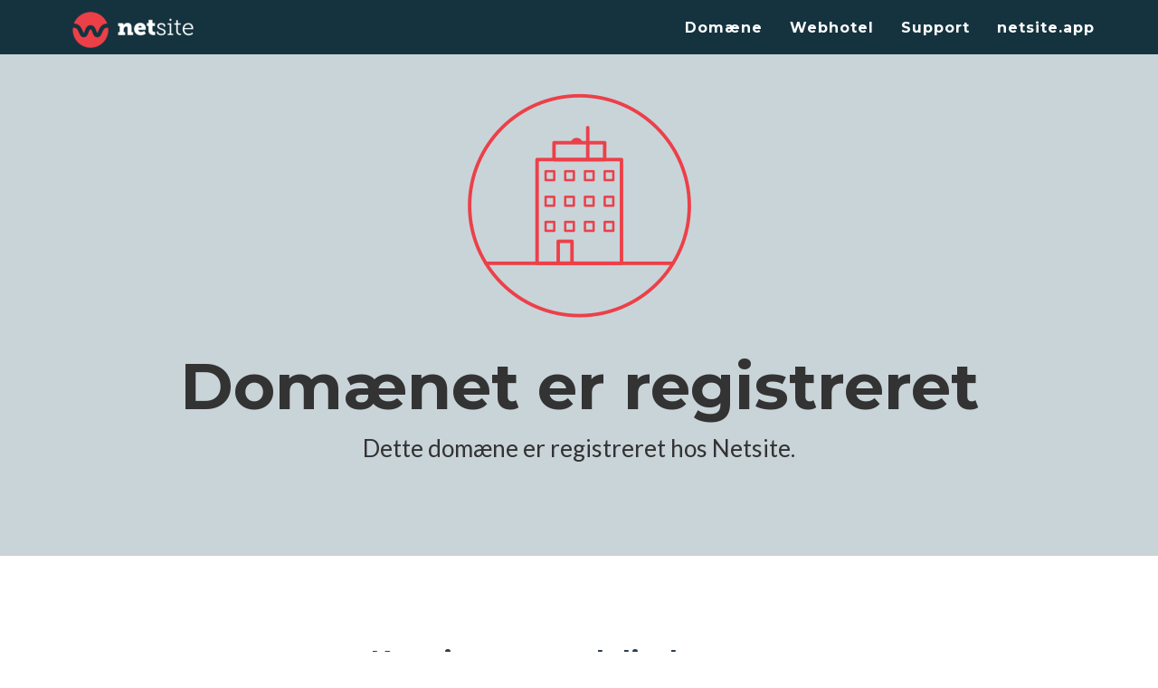

--- FILE ---
content_type: text/html; charset=UTF-8
request_url: https://www.teglapp.dk/fugt/hurtig-vandabsorption-afgivelse/
body_size: 1672
content:
<!DOCTYPE html>
<html lang="da">

<head>

    <meta charset="utf-8">
    <meta http-equiv="X-UA-Compatible" content="IE=edge">
    <meta name="viewport" content="width=device-width, initial-scale=1">
    <meta name="robots" content="noindex, follow" />
    <meta name="description" content="Her flytter snart en ny hjemmeside ind.">
    <meta name="author" content="">

    <title>Domænet er registreret hos Netsite</title>

    <!-- Bootstrap Core CSS - Uses Bootswatch Flatly Theme: http://bootswatch.com/flatly/ -->
    <link href="https://parked.netsite.dk/boot/css/bootstrap.css" rel="stylesheet">

    <!-- Custom CSS -->
    <link href="https://parked.netsite.dk/boot/css/freelancer.css" rel="stylesheet">

    <!-- Custom Fonts -->
    <!-- <link href="font-awesome/css/font-awesome.min.css" rel="stylesheet" type="text/css"> -->
    <link href="https://fonts.googleapis.com/css?family=Montserrat:400,700" rel="stylesheet" type="text/css">
    <link href="https://fonts.googleapis.com/css?family=Lato:400,700,400italic,700italic" rel="stylesheet" type="text/css">

    <!-- HTML5 Shim and Respond.js IE8 support of HTML5 elements and media queries -->
    <!-- WARNING: Respond.js doesn't work if you view the page via file:// -->
    <!--[if lt IE 9]>
        <script src="https://oss.maxcdn.com/libs/html5shiv/3.7.0/html5shiv.js"></script>
        <script src="https://oss.maxcdn.com/libs/respond.js/1.4.2/respond.min.js"></script>
    <![endif]-->

</head>

<body id="page-top" class="index">
<script async src="https://pagead2.googlesyndication.com/pagead/js/adsbygoogle.js"></script>

    <!-- Navigation -->
    <nav class="navbar navbar-default navbar-fixed-top">
        <div class="container">
            <!-- Brand and toggle get grouped for better mobile display -->
            <div class="navbar-header page-scroll">
                <button type="button" class="navbar-toggle" data-toggle="collapse" data-target="#bs-example-navbar-collapse-1">
                    <span class="sr-only">Toggle navigation</span>
                    <span class="icon-bar"></span>
                    <span class="icon-bar"></span>
                    <span class="icon-bar"></span>
                </button>
                <a class="navbar-brand" href="https://www.netsite.dk/"><img src="//parked.netsite.dk/boot/netsite-logo.png"></a>
            </div>

            <!-- Collect the nav links, forms, and other content for toggling -->
            <div class="collapse navbar-collapse" id="bs-example-navbar-collapse-1">
                <ul class="nav navbar-nav navbar-right">
                    <li class="hidden">
                        <a href="#page-top"></a>
                    </li>
                    <li class="page-scroll">
                        <a href="https://www.netsite.dk/domaene/">Domæne</a>
                    </li>
                    <li class="page-scroll">
                        <a href="https://www.netsite.dk/webhotel/">Webhotel</a>
                    </li>
                    <li class="page-scroll">
                        <a href="https://www.netsite.dk/support/">Support</a>
                    </li>
                    <li class="page-scroll">
                        <a href="https://netsite.app">netsite.app</a>
                    </li>
                </ul>
            </div>
            <!-- /.navbar-collapse -->
        </div>
        <!-- /.container-fluid -->
    </nav>

    <!-- Header -->
    <header>
        <div class="container">
            <div class="row">
                <div class="col-lg-12">
                    <img class="img-responsive" src="//parked.netsite.dk/boot/webhotel.png" alt="webhotel" height="256" width="256">
                    <div class="intro-text">
                        <span class="name">Domænet er registreret</span>
                        <span class="skills">Dette domæne er registreret hos Netsite.</span>
                    </div>
                </div>
            </div>
        </div>
    </header>

    <section id="features">
        <div class="container">
            <div class="row">
                <div class="col-lg-12 text-center">
                    <h2>Kom i gang med dit domæne</h2>
                    <p>&nbsp;</p>
                </div>
            </div>
            <div class="row">
		<div class="col-sm-4 portfolio-item">
                <h3 class="text-center">Kontrolpanel</h3>
		<p class="text-center">netsite.app er dit samlede kontrolpanel hos Netsite, hvor du kan få overblik over dine domæner og opsætte dem.</p>
		<p class="text-center"><a href="https://netsite.app" class="button text-center">netsite.app</a></p>
                </div>
                <div class="col-sm-4 portfolio-item">
		<h3 class="text-center">DNS pegning</h3>
		<p class="text-center">Med vores DNS Service kan du nemt pege dine domæner til servere andre steder på internnettet. Vi hjælper også gerne med opsætningen.</p>
		<p class="text-center"><a href="https://www.netsite.dk/domaene/dns/" class="button text-center">DNS</a></p>
                </div>
                <div class="col-sm-4 portfolio-item">
                <h3 class="text-center">Webhotel</h3>
		<p class="text-center">Med et webhotel får du mulighed for at etablere på hjemmeside og e-mail-adresser på dit domæne.</p>
		<p class="text-center"><a href="https://www.netsite.dk/webhotel/" class="button text-center">Webhotel</a></p>
                </div>
            </div>
	</div>
    </section>


    <!-- jQuery -->
    <script src="https://parked.netsite.dk/boot/js/jquery.js"></script>

    <!-- Bootstrap Core JavaScript -->
    <script src="https://parked.netsite.dk/boot/js/bootstrap.min.js"></script>

    <!-- Plugin JavaScript -->
    <script src="https://cdnjs.cloudflare.com/ajax/libs/jquery-easing/1.3/jquery.easing.min.js"></script>
    <script src="https://parked.netsite.dk/boot/js/classie.js"></script>
    <script src="https://parked.netsite.dk/boot/js/cbpAnimatedHeader.js"></script>

    <!-- Custom Theme JavaScript -->
    <script src="https://parked.netsite.dk/boot/js/freelancer.js"></script>

</body>

</html>

